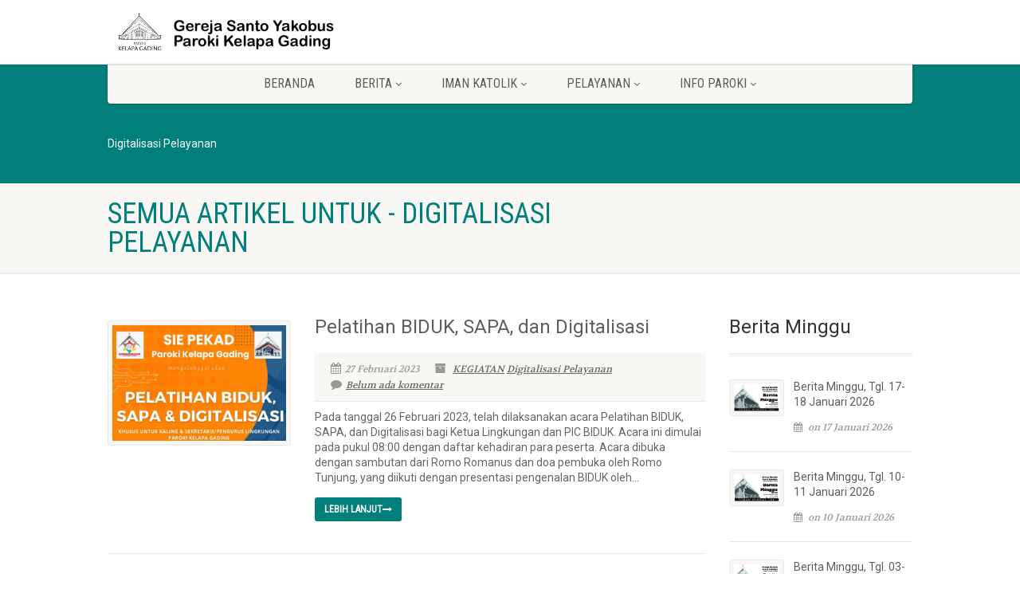

--- FILE ---
content_type: text/html; charset=UTF-8
request_url: https://yakobus.or.id/tag/digitalisasi-pelayanan/
body_size: 15136
content:
<!DOCTYPE html>
<!--// OPEN HTML //-->
<html lang="id" prefix="og: http://ogp.me/ns#" class="no-js">

<head>
    <!--// SITE META //-->
  <meta charset="UTF-8" />
  <!-- Mobile Specific Metas
================================================== -->
      <meta name="viewport"
    content="width=device-width, user-scalable=no, initial-scale=1.0, minimum-scale=1.0, maximum-scale=1.0">
    <meta name="format-detection" content="telephone=no">
    <!--// PINGBACK & FAVICON //-->
  <link rel="pingback" href="https://yakobus.or.id/xmlrpc.php" />
  <link rel="shortcut icon" href="https://yakobus.or.id/wp-content/uploads/2025/09/Logo-Yakobus.png" />  <link rel="apple-touch-icon-precomposed" href="https://yakobus.or.id/wp-content/uploads/2025/09/Logo-Yakobus.png">
    <link rel="apple-touch-icon-precomposed" sizes="114x114"
    href="https://yakobus.or.id/wp-content/uploads/2025/09/Logo-Yakobus.png">
    <link rel="apple-touch-icon-precomposed" sizes="72x72" href="https://yakobus.or.id/wp-content/uploads/2025/09/Logo-Yakobus.png">
    <link rel="apple-touch-icon-precomposed" sizes="144x144"
    href="https://yakobus.or.id/wp-content/uploads/2025/09/Logo-Yakobus.png">
      <title>Digitalisasi Pelayanan &#8211; Gereja Santo Yakobus Paroki Kelapa Gading</title>
                        <script>
                            /* You can add more configuration options to webfontloader by previously defining the WebFontConfig with your options */
                            if ( typeof WebFontConfig === "undefined" ) {
                                WebFontConfig = new Object();
                            }
                            WebFontConfig['google'] = {families: ['Roboto', 'Roboto+Condensed', 'Volkhov&subset=latin']};

                            (function() {
                                var wf = document.createElement( 'script' );
                                wf.src = 'https://ajax.googleapis.com/ajax/libs/webfont/1.5.3/webfont.js';
                                wf.type = 'text/javascript';
                                wf.async = 'true';
                                var s = document.getElementsByTagName( 'script' )[0];
                                s.parentNode.insertBefore( wf, s );
                            })();
                        </script>
                        <meta name='robots' content='max-image-preview:large' />
<link rel="alternate" type="application/rss+xml" title="Gereja Santo Yakobus Paroki Kelapa Gading &raquo; Feed" href="https://yakobus.or.id/feed/" />
<link rel="alternate" type="application/rss+xml" title="Gereja Santo Yakobus Paroki Kelapa Gading &raquo; Umpan Komentar" href="https://yakobus.or.id/comments/feed/" />
<link rel="alternate" type="application/rss+xml" title="Gereja Santo Yakobus Paroki Kelapa Gading &raquo; Digitalisasi Pelayanan Umpan Tag" href="https://yakobus.or.id/tag/digitalisasi-pelayanan/feed/" />
<style id='wp-img-auto-sizes-contain-inline-css'>
img:is([sizes=auto i],[sizes^="auto," i]){contain-intrinsic-size:3000px 1500px}
/*# sourceURL=wp-img-auto-sizes-contain-inline-css */
</style>
<style id='wp-emoji-styles-inline-css'>

	img.wp-smiley, img.emoji {
		display: inline !important;
		border: none !important;
		box-shadow: none !important;
		height: 1em !important;
		width: 1em !important;
		margin: 0 0.07em !important;
		vertical-align: -0.1em !important;
		background: none !important;
		padding: 0 !important;
	}
/*# sourceURL=wp-emoji-styles-inline-css */
</style>
<style id='wp-block-library-inline-css'>
:root{--wp-block-synced-color:#7a00df;--wp-block-synced-color--rgb:122,0,223;--wp-bound-block-color:var(--wp-block-synced-color);--wp-editor-canvas-background:#ddd;--wp-admin-theme-color:#007cba;--wp-admin-theme-color--rgb:0,124,186;--wp-admin-theme-color-darker-10:#006ba1;--wp-admin-theme-color-darker-10--rgb:0,107,160.5;--wp-admin-theme-color-darker-20:#005a87;--wp-admin-theme-color-darker-20--rgb:0,90,135;--wp-admin-border-width-focus:2px}@media (min-resolution:192dpi){:root{--wp-admin-border-width-focus:1.5px}}.wp-element-button{cursor:pointer}:root .has-very-light-gray-background-color{background-color:#eee}:root .has-very-dark-gray-background-color{background-color:#313131}:root .has-very-light-gray-color{color:#eee}:root .has-very-dark-gray-color{color:#313131}:root .has-vivid-green-cyan-to-vivid-cyan-blue-gradient-background{background:linear-gradient(135deg,#00d084,#0693e3)}:root .has-purple-crush-gradient-background{background:linear-gradient(135deg,#34e2e4,#4721fb 50%,#ab1dfe)}:root .has-hazy-dawn-gradient-background{background:linear-gradient(135deg,#faaca8,#dad0ec)}:root .has-subdued-olive-gradient-background{background:linear-gradient(135deg,#fafae1,#67a671)}:root .has-atomic-cream-gradient-background{background:linear-gradient(135deg,#fdd79a,#004a59)}:root .has-nightshade-gradient-background{background:linear-gradient(135deg,#330968,#31cdcf)}:root .has-midnight-gradient-background{background:linear-gradient(135deg,#020381,#2874fc)}:root{--wp--preset--font-size--normal:16px;--wp--preset--font-size--huge:42px}.has-regular-font-size{font-size:1em}.has-larger-font-size{font-size:2.625em}.has-normal-font-size{font-size:var(--wp--preset--font-size--normal)}.has-huge-font-size{font-size:var(--wp--preset--font-size--huge)}.has-text-align-center{text-align:center}.has-text-align-left{text-align:left}.has-text-align-right{text-align:right}.has-fit-text{white-space:nowrap!important}#end-resizable-editor-section{display:none}.aligncenter{clear:both}.items-justified-left{justify-content:flex-start}.items-justified-center{justify-content:center}.items-justified-right{justify-content:flex-end}.items-justified-space-between{justify-content:space-between}.screen-reader-text{border:0;clip-path:inset(50%);height:1px;margin:-1px;overflow:hidden;padding:0;position:absolute;width:1px;word-wrap:normal!important}.screen-reader-text:focus{background-color:#ddd;clip-path:none;color:#444;display:block;font-size:1em;height:auto;left:5px;line-height:normal;padding:15px 23px 14px;text-decoration:none;top:5px;width:auto;z-index:100000}html :where(.has-border-color){border-style:solid}html :where([style*=border-top-color]){border-top-style:solid}html :where([style*=border-right-color]){border-right-style:solid}html :where([style*=border-bottom-color]){border-bottom-style:solid}html :where([style*=border-left-color]){border-left-style:solid}html :where([style*=border-width]){border-style:solid}html :where([style*=border-top-width]){border-top-style:solid}html :where([style*=border-right-width]){border-right-style:solid}html :where([style*=border-bottom-width]){border-bottom-style:solid}html :where([style*=border-left-width]){border-left-style:solid}html :where(img[class*=wp-image-]){height:auto;max-width:100%}:where(figure){margin:0 0 1em}html :where(.is-position-sticky){--wp-admin--admin-bar--position-offset:var(--wp-admin--admin-bar--height,0px)}@media screen and (max-width:600px){html :where(.is-position-sticky){--wp-admin--admin-bar--position-offset:0px}}

/*# sourceURL=wp-block-library-inline-css */
</style><style id='wp-block-heading-inline-css'>
h1:where(.wp-block-heading).has-background,h2:where(.wp-block-heading).has-background,h3:where(.wp-block-heading).has-background,h4:where(.wp-block-heading).has-background,h5:where(.wp-block-heading).has-background,h6:where(.wp-block-heading).has-background{padding:1.25em 2.375em}h1.has-text-align-left[style*=writing-mode]:where([style*=vertical-lr]),h1.has-text-align-right[style*=writing-mode]:where([style*=vertical-rl]),h2.has-text-align-left[style*=writing-mode]:where([style*=vertical-lr]),h2.has-text-align-right[style*=writing-mode]:where([style*=vertical-rl]),h3.has-text-align-left[style*=writing-mode]:where([style*=vertical-lr]),h3.has-text-align-right[style*=writing-mode]:where([style*=vertical-rl]),h4.has-text-align-left[style*=writing-mode]:where([style*=vertical-lr]),h4.has-text-align-right[style*=writing-mode]:where([style*=vertical-rl]),h5.has-text-align-left[style*=writing-mode]:where([style*=vertical-lr]),h5.has-text-align-right[style*=writing-mode]:where([style*=vertical-rl]),h6.has-text-align-left[style*=writing-mode]:where([style*=vertical-lr]),h6.has-text-align-right[style*=writing-mode]:where([style*=vertical-rl]){rotate:180deg}
/*# sourceURL=https://yakobus.or.id/wp-includes/blocks/heading/style.min.css */
</style>
<style id='wp-block-list-inline-css'>
ol,ul{box-sizing:border-box}:root :where(.wp-block-list.has-background){padding:1.25em 2.375em}
/*# sourceURL=https://yakobus.or.id/wp-includes/blocks/list/style.min.css */
</style>
<style id='wp-block-paragraph-inline-css'>
.is-small-text{font-size:.875em}.is-regular-text{font-size:1em}.is-large-text{font-size:2.25em}.is-larger-text{font-size:3em}.has-drop-cap:not(:focus):first-letter{float:left;font-size:8.4em;font-style:normal;font-weight:100;line-height:.68;margin:.05em .1em 0 0;text-transform:uppercase}body.rtl .has-drop-cap:not(:focus):first-letter{float:none;margin-left:.1em}p.has-drop-cap.has-background{overflow:hidden}:root :where(p.has-background){padding:1.25em 2.375em}:where(p.has-text-color:not(.has-link-color)) a{color:inherit}p.has-text-align-left[style*="writing-mode:vertical-lr"],p.has-text-align-right[style*="writing-mode:vertical-rl"]{rotate:180deg}
/*# sourceURL=https://yakobus.or.id/wp-includes/blocks/paragraph/style.min.css */
</style>
<style id='global-styles-inline-css'>
:root{--wp--preset--aspect-ratio--square: 1;--wp--preset--aspect-ratio--4-3: 4/3;--wp--preset--aspect-ratio--3-4: 3/4;--wp--preset--aspect-ratio--3-2: 3/2;--wp--preset--aspect-ratio--2-3: 2/3;--wp--preset--aspect-ratio--16-9: 16/9;--wp--preset--aspect-ratio--9-16: 9/16;--wp--preset--color--black: #000000;--wp--preset--color--cyan-bluish-gray: #abb8c3;--wp--preset--color--white: #ffffff;--wp--preset--color--pale-pink: #f78da7;--wp--preset--color--vivid-red: #cf2e2e;--wp--preset--color--luminous-vivid-orange: #ff6900;--wp--preset--color--luminous-vivid-amber: #fcb900;--wp--preset--color--light-green-cyan: #7bdcb5;--wp--preset--color--vivid-green-cyan: #00d084;--wp--preset--color--pale-cyan-blue: #8ed1fc;--wp--preset--color--vivid-cyan-blue: #0693e3;--wp--preset--color--vivid-purple: #9b51e0;--wp--preset--gradient--vivid-cyan-blue-to-vivid-purple: linear-gradient(135deg,rgb(6,147,227) 0%,rgb(155,81,224) 100%);--wp--preset--gradient--light-green-cyan-to-vivid-green-cyan: linear-gradient(135deg,rgb(122,220,180) 0%,rgb(0,208,130) 100%);--wp--preset--gradient--luminous-vivid-amber-to-luminous-vivid-orange: linear-gradient(135deg,rgb(252,185,0) 0%,rgb(255,105,0) 100%);--wp--preset--gradient--luminous-vivid-orange-to-vivid-red: linear-gradient(135deg,rgb(255,105,0) 0%,rgb(207,46,46) 100%);--wp--preset--gradient--very-light-gray-to-cyan-bluish-gray: linear-gradient(135deg,rgb(238,238,238) 0%,rgb(169,184,195) 100%);--wp--preset--gradient--cool-to-warm-spectrum: linear-gradient(135deg,rgb(74,234,220) 0%,rgb(151,120,209) 20%,rgb(207,42,186) 40%,rgb(238,44,130) 60%,rgb(251,105,98) 80%,rgb(254,248,76) 100%);--wp--preset--gradient--blush-light-purple: linear-gradient(135deg,rgb(255,206,236) 0%,rgb(152,150,240) 100%);--wp--preset--gradient--blush-bordeaux: linear-gradient(135deg,rgb(254,205,165) 0%,rgb(254,45,45) 50%,rgb(107,0,62) 100%);--wp--preset--gradient--luminous-dusk: linear-gradient(135deg,rgb(255,203,112) 0%,rgb(199,81,192) 50%,rgb(65,88,208) 100%);--wp--preset--gradient--pale-ocean: linear-gradient(135deg,rgb(255,245,203) 0%,rgb(182,227,212) 50%,rgb(51,167,181) 100%);--wp--preset--gradient--electric-grass: linear-gradient(135deg,rgb(202,248,128) 0%,rgb(113,206,126) 100%);--wp--preset--gradient--midnight: linear-gradient(135deg,rgb(2,3,129) 0%,rgb(40,116,252) 100%);--wp--preset--font-size--small: 13px;--wp--preset--font-size--medium: 20px;--wp--preset--font-size--large: 36px;--wp--preset--font-size--x-large: 42px;--wp--preset--spacing--20: 0.44rem;--wp--preset--spacing--30: 0.67rem;--wp--preset--spacing--40: 1rem;--wp--preset--spacing--50: 1.5rem;--wp--preset--spacing--60: 2.25rem;--wp--preset--spacing--70: 3.38rem;--wp--preset--spacing--80: 5.06rem;--wp--preset--shadow--natural: 6px 6px 9px rgba(0, 0, 0, 0.2);--wp--preset--shadow--deep: 12px 12px 50px rgba(0, 0, 0, 0.4);--wp--preset--shadow--sharp: 6px 6px 0px rgba(0, 0, 0, 0.2);--wp--preset--shadow--outlined: 6px 6px 0px -3px rgb(255, 255, 255), 6px 6px rgb(0, 0, 0);--wp--preset--shadow--crisp: 6px 6px 0px rgb(0, 0, 0);}:where(.is-layout-flex){gap: 0.5em;}:where(.is-layout-grid){gap: 0.5em;}body .is-layout-flex{display: flex;}.is-layout-flex{flex-wrap: wrap;align-items: center;}.is-layout-flex > :is(*, div){margin: 0;}body .is-layout-grid{display: grid;}.is-layout-grid > :is(*, div){margin: 0;}:where(.wp-block-columns.is-layout-flex){gap: 2em;}:where(.wp-block-columns.is-layout-grid){gap: 2em;}:where(.wp-block-post-template.is-layout-flex){gap: 1.25em;}:where(.wp-block-post-template.is-layout-grid){gap: 1.25em;}.has-black-color{color: var(--wp--preset--color--black) !important;}.has-cyan-bluish-gray-color{color: var(--wp--preset--color--cyan-bluish-gray) !important;}.has-white-color{color: var(--wp--preset--color--white) !important;}.has-pale-pink-color{color: var(--wp--preset--color--pale-pink) !important;}.has-vivid-red-color{color: var(--wp--preset--color--vivid-red) !important;}.has-luminous-vivid-orange-color{color: var(--wp--preset--color--luminous-vivid-orange) !important;}.has-luminous-vivid-amber-color{color: var(--wp--preset--color--luminous-vivid-amber) !important;}.has-light-green-cyan-color{color: var(--wp--preset--color--light-green-cyan) !important;}.has-vivid-green-cyan-color{color: var(--wp--preset--color--vivid-green-cyan) !important;}.has-pale-cyan-blue-color{color: var(--wp--preset--color--pale-cyan-blue) !important;}.has-vivid-cyan-blue-color{color: var(--wp--preset--color--vivid-cyan-blue) !important;}.has-vivid-purple-color{color: var(--wp--preset--color--vivid-purple) !important;}.has-black-background-color{background-color: var(--wp--preset--color--black) !important;}.has-cyan-bluish-gray-background-color{background-color: var(--wp--preset--color--cyan-bluish-gray) !important;}.has-white-background-color{background-color: var(--wp--preset--color--white) !important;}.has-pale-pink-background-color{background-color: var(--wp--preset--color--pale-pink) !important;}.has-vivid-red-background-color{background-color: var(--wp--preset--color--vivid-red) !important;}.has-luminous-vivid-orange-background-color{background-color: var(--wp--preset--color--luminous-vivid-orange) !important;}.has-luminous-vivid-amber-background-color{background-color: var(--wp--preset--color--luminous-vivid-amber) !important;}.has-light-green-cyan-background-color{background-color: var(--wp--preset--color--light-green-cyan) !important;}.has-vivid-green-cyan-background-color{background-color: var(--wp--preset--color--vivid-green-cyan) !important;}.has-pale-cyan-blue-background-color{background-color: var(--wp--preset--color--pale-cyan-blue) !important;}.has-vivid-cyan-blue-background-color{background-color: var(--wp--preset--color--vivid-cyan-blue) !important;}.has-vivid-purple-background-color{background-color: var(--wp--preset--color--vivid-purple) !important;}.has-black-border-color{border-color: var(--wp--preset--color--black) !important;}.has-cyan-bluish-gray-border-color{border-color: var(--wp--preset--color--cyan-bluish-gray) !important;}.has-white-border-color{border-color: var(--wp--preset--color--white) !important;}.has-pale-pink-border-color{border-color: var(--wp--preset--color--pale-pink) !important;}.has-vivid-red-border-color{border-color: var(--wp--preset--color--vivid-red) !important;}.has-luminous-vivid-orange-border-color{border-color: var(--wp--preset--color--luminous-vivid-orange) !important;}.has-luminous-vivid-amber-border-color{border-color: var(--wp--preset--color--luminous-vivid-amber) !important;}.has-light-green-cyan-border-color{border-color: var(--wp--preset--color--light-green-cyan) !important;}.has-vivid-green-cyan-border-color{border-color: var(--wp--preset--color--vivid-green-cyan) !important;}.has-pale-cyan-blue-border-color{border-color: var(--wp--preset--color--pale-cyan-blue) !important;}.has-vivid-cyan-blue-border-color{border-color: var(--wp--preset--color--vivid-cyan-blue) !important;}.has-vivid-purple-border-color{border-color: var(--wp--preset--color--vivid-purple) !important;}.has-vivid-cyan-blue-to-vivid-purple-gradient-background{background: var(--wp--preset--gradient--vivid-cyan-blue-to-vivid-purple) !important;}.has-light-green-cyan-to-vivid-green-cyan-gradient-background{background: var(--wp--preset--gradient--light-green-cyan-to-vivid-green-cyan) !important;}.has-luminous-vivid-amber-to-luminous-vivid-orange-gradient-background{background: var(--wp--preset--gradient--luminous-vivid-amber-to-luminous-vivid-orange) !important;}.has-luminous-vivid-orange-to-vivid-red-gradient-background{background: var(--wp--preset--gradient--luminous-vivid-orange-to-vivid-red) !important;}.has-very-light-gray-to-cyan-bluish-gray-gradient-background{background: var(--wp--preset--gradient--very-light-gray-to-cyan-bluish-gray) !important;}.has-cool-to-warm-spectrum-gradient-background{background: var(--wp--preset--gradient--cool-to-warm-spectrum) !important;}.has-blush-light-purple-gradient-background{background: var(--wp--preset--gradient--blush-light-purple) !important;}.has-blush-bordeaux-gradient-background{background: var(--wp--preset--gradient--blush-bordeaux) !important;}.has-luminous-dusk-gradient-background{background: var(--wp--preset--gradient--luminous-dusk) !important;}.has-pale-ocean-gradient-background{background: var(--wp--preset--gradient--pale-ocean) !important;}.has-electric-grass-gradient-background{background: var(--wp--preset--gradient--electric-grass) !important;}.has-midnight-gradient-background{background: var(--wp--preset--gradient--midnight) !important;}.has-small-font-size{font-size: var(--wp--preset--font-size--small) !important;}.has-medium-font-size{font-size: var(--wp--preset--font-size--medium) !important;}.has-large-font-size{font-size: var(--wp--preset--font-size--large) !important;}.has-x-large-font-size{font-size: var(--wp--preset--font-size--x-large) !important;}
/*# sourceURL=global-styles-inline-css */
</style>

<style id='classic-theme-styles-inline-css'>
/*! This file is auto-generated */
.wp-block-button__link{color:#fff;background-color:#32373c;border-radius:9999px;box-shadow:none;text-decoration:none;padding:calc(.667em + 2px) calc(1.333em + 2px);font-size:1.125em}.wp-block-file__button{background:#32373c;color:#fff;text-decoration:none}
/*# sourceURL=/wp-includes/css/classic-themes.min.css */
</style>
<link rel='stylesheet' id='rs-plugin-settings-css' href='https://yakobus.or.id/wp-content/plugins/revslider/public/assets/css/rs6.css?ver=6.4.11' media='all' />
<style id='rs-plugin-settings-inline-css'>
#rs-demo-id {}
/*# sourceURL=rs-plugin-settings-inline-css */
</style>
<link rel='stylesheet' id='imic_bootstrap-css' href='https://yakobus.or.id/wp-content/themes/NativeChurch/assets/css/bootstrap.css?ver=3.8' media='all' />
<link rel='stylesheet' id='imic_fontawesome-css' href='https://yakobus.or.id/wp-content/themes/NativeChurch/assets/css/font-awesome.css?ver=3.8' media='all' />
<link rel='stylesheet' id='imic_animations-css' href='https://yakobus.or.id/wp-content/themes/NativeChurch/assets/css/animations.css?ver=3.8' media='all' />
<link rel='stylesheet' id='imic_mediaelementplayer-css' href='https://yakobus.or.id/wp-content/themes/NativeChurch/assets/vendor/mediaelement/mediaelementplayer.css?ver=3.8' media='all' />
<link rel='stylesheet' id='imic_main-css' href='https://yakobus.or.id/wp-content/themes/NativeChurch/style.css?ver=3.8' media='all' />
<link rel='stylesheet' id='imic_magnific-css' href='https://yakobus.or.id/wp-content/themes/NativeChurch/assets/vendor/magnific/magnific-popup.css?ver=3.8' media='all' />
<link rel='stylesheet' id='imic_fullcalendar_css-css' href='https://yakobus.or.id/wp-content/themes/NativeChurch/assets/vendor/fullcalendar/fullcalendar.min.css?ver=3.8' media='all' />
<link rel='stylesheet' id='imic_fullcalendar_print-css' href='https://yakobus.or.id/wp-content/themes/NativeChurch/assets/vendor/fullcalendar/fullcalendar.print.css?ver=3.8' media='print' />
<link rel='stylesheet' id='theme-colors-css' href='https://yakobus.or.id/wp-content/themes/NativeChurch/assets/colors/color1.css?ver=3.8' media='all' />
<link rel='stylesheet' id='imi_dynamic_css-css' href='https://yakobus.or.id/wp-admin/admin-ajax.php?action=imi_dynamic_css&#038;taxp&#038;pgid=7016&#038;sidebar_pos&#038;ver=6.9' media='all' />
<script src="https://yakobus.or.id/wp-includes/js/jquery/jquery.min.js?ver=3.7.1" id="jquery-core-js"></script>
<script src="https://yakobus.or.id/wp-includes/js/jquery/jquery-migrate.min.js?ver=3.4.1" id="jquery-migrate-js"></script>
<script id="ajax-login-script-js-extra">
var ajax_login_object = {"ajaxurl":"https://yakobus.or.id/wp-admin/admin-ajax.php","loadingmessage":"Sending user info, please wait..."};
//# sourceURL=ajax-login-script-js-extra
</script>
<script src="https://yakobus.or.id/wp-content/themes/NativeChurch/assets/js/ajax-login-script.js?ver=6.9" id="ajax-login-script-js"></script>
<script src="https://yakobus.or.id/wp-content/plugins/revslider/public/assets/js/rbtools.min.js?ver=6.4.8" id="tp-tools-js"></script>
<script src="https://yakobus.or.id/wp-content/plugins/revslider/public/assets/js/rs6.min.js?ver=6.4.11" id="revmin-js"></script>
<script src="https://yakobus.or.id/wp-content/themes/NativeChurch/assets/js/modernizr.js?ver=jquery" id="imic_jquery_modernizr-js"></script>
<link rel="https://api.w.org/" href="https://yakobus.or.id/wp-json/" /><link rel="alternate" title="JSON" type="application/json" href="https://yakobus.or.id/wp-json/wp/v2/tags/64" /><link rel="EditURI" type="application/rsd+xml" title="RSD" href="https://yakobus.or.id/xmlrpc.php?rsd" />
<meta name="generator" content="WordPress 6.9" />
<meta property="og:title" name="og:title" content="Digitalisasi Pelayanan" />
<meta property="og:type" name="og:type" content="website" />
<meta property="og:image" name="og:image" content="https://yakobus.or.id/wp-content/uploads/2025/09/Logo-Yakobus.png" />
<meta property="og:locale" name="og:locale" content="id_ID" />
<meta property="og:site_name" name="og:site_name" content="Gereja Santo Yakobus Paroki Kelapa Gading" />
<meta property="twitter:card" name="twitter:card" content="summary" />
<style>.recentcomments a{display:inline !important;padding:0 !important;margin:0 !important;}</style><meta name="generator" content="Powered by Slider Revolution 6.4.11 - responsive, Mobile-Friendly Slider Plugin for WordPress with comfortable drag and drop interface." />
<link rel="icon" href="https://yakobus.or.id/wp-content/uploads/2025/09/Logo-Yakobus-150x150.png" sizes="32x32" />
<link rel="icon" href="https://yakobus.or.id/wp-content/uploads/2025/09/Logo-Yakobus-300x300.png" sizes="192x192" />
<link rel="apple-touch-icon" href="https://yakobus.or.id/wp-content/uploads/2025/09/Logo-Yakobus-300x300.png" />
<meta name="msapplication-TileImage" content="https://yakobus.or.id/wp-content/uploads/2025/09/Logo-Yakobus-300x300.png" />
<script type="text/javascript">function setREVStartSize(e){
			//window.requestAnimationFrame(function() {				 
				window.RSIW = window.RSIW===undefined ? window.innerWidth : window.RSIW;	
				window.RSIH = window.RSIH===undefined ? window.innerHeight : window.RSIH;	
				try {								
					var pw = document.getElementById(e.c).parentNode.offsetWidth,
						newh;
					pw = pw===0 || isNaN(pw) ? window.RSIW : pw;
					e.tabw = e.tabw===undefined ? 0 : parseInt(e.tabw);
					e.thumbw = e.thumbw===undefined ? 0 : parseInt(e.thumbw);
					e.tabh = e.tabh===undefined ? 0 : parseInt(e.tabh);
					e.thumbh = e.thumbh===undefined ? 0 : parseInt(e.thumbh);
					e.tabhide = e.tabhide===undefined ? 0 : parseInt(e.tabhide);
					e.thumbhide = e.thumbhide===undefined ? 0 : parseInt(e.thumbhide);
					e.mh = e.mh===undefined || e.mh=="" || e.mh==="auto" ? 0 : parseInt(e.mh,0);		
					if(e.layout==="fullscreen" || e.l==="fullscreen") 						
						newh = Math.max(e.mh,window.RSIH);					
					else{					
						e.gw = Array.isArray(e.gw) ? e.gw : [e.gw];
						for (var i in e.rl) if (e.gw[i]===undefined || e.gw[i]===0) e.gw[i] = e.gw[i-1];					
						e.gh = e.el===undefined || e.el==="" || (Array.isArray(e.el) && e.el.length==0)? e.gh : e.el;
						e.gh = Array.isArray(e.gh) ? e.gh : [e.gh];
						for (var i in e.rl) if (e.gh[i]===undefined || e.gh[i]===0) e.gh[i] = e.gh[i-1];
											
						var nl = new Array(e.rl.length),
							ix = 0,						
							sl;					
						e.tabw = e.tabhide>=pw ? 0 : e.tabw;
						e.thumbw = e.thumbhide>=pw ? 0 : e.thumbw;
						e.tabh = e.tabhide>=pw ? 0 : e.tabh;
						e.thumbh = e.thumbhide>=pw ? 0 : e.thumbh;					
						for (var i in e.rl) nl[i] = e.rl[i]<window.RSIW ? 0 : e.rl[i];
						sl = nl[0];									
						for (var i in nl) if (sl>nl[i] && nl[i]>0) { sl = nl[i]; ix=i;}															
						var m = pw>(e.gw[ix]+e.tabw+e.thumbw) ? 1 : (pw-(e.tabw+e.thumbw)) / (e.gw[ix]);					
						newh =  (e.gh[ix] * m) + (e.tabh + e.thumbh);
					}				
					if(window.rs_init_css===undefined) window.rs_init_css = document.head.appendChild(document.createElement("style"));					
					document.getElementById(e.c).height = newh+"px";
					window.rs_init_css.innerHTML += "#"+e.c+"_wrapper { height: "+newh+"px }";				
				} catch(e){
					console.log("Failure at Presize of Slider:" + e)
				}					   
			//});
		  };</script>
		<style id="wp-custom-css">
			.wp-block-file__button
{
padding: 3px 8px;
}		</style>
		<style type="text/css" title="dynamic-css" class="options-output">.content{padding-top:50px;padding-bottom:50px;}.site-header .topbar, .header-style5 .site-header, .header-style6 .site-header{background-color:rgba(255,255,255,0.8);}.is-sticky .main-menu-wrapper, .header-style4 .is-sticky .site-header .topbar, .header-style2 .is-sticky .main-menu-wrapper, .header-style5 .is-sticky .site-header, .header-style6 .is-sticky .site-header{background-color:rgba(255,255,255,0.8);}.navigation, .header-style2 .main-menu-wrapper{background-color:#F8F7F3;}.navigation > ul > li > a{opacity: 1;visibility: visible;-webkit-transition: opacity 0.24s ease-in-out;-moz-transition: opacity 0.24s ease-in-out;transition: opacity 0.24s ease-in-out;}.wf-loading .navigation > ul > li > a,{opacity: 0;}.ie.wf-loading .navigation > ul > li > a,{visibility: hidden;}.navigation > ul > li ul{background-color:#ffffff;}.navigation > ul > li.megamenu > ul:before, .navigation > ul > li ul:before{border-bottom-color:#ffffff;}.navigation > ul > li ul li ul:before{border-right-color:#ffffff;}.navigation > ul > li > ul li > a{border-bottom:1px solid #f8f7f3;}.navigation > ul > li > ul li > a{opacity: 1;visibility: visible;-webkit-transition: opacity 0.24s ease-in-out;-moz-transition: opacity 0.24s ease-in-out;transition: opacity 0.24s ease-in-out;}.wf-loading .navigation > ul > li > ul li > a,{opacity: 0;}.ie.wf-loading .navigation > ul > li > ul li > a,{visibility: hidden;}.site-header .menu-toggle{color:#5e5e5e;font-size:18px;opacity: 1;visibility: visible;-webkit-transition: opacity 0.24s ease-in-out;-moz-transition: opacity 0.24s ease-in-out;transition: opacity 0.24s ease-in-out;}.wf-loading .site-header .menu-toggle,{opacity: 0;}.ie.wf-loading .site-header .menu-toggle,{visibility: hidden;}.smenu-opener{height:60px;width:75px;}.smenu-opener{font-size:16px;opacity: 1;visibility: visible;-webkit-transition: opacity 0.24s ease-in-out;-moz-transition: opacity 0.24s ease-in-out;transition: opacity 0.24s ease-in-out;}.wf-loading .smenu-opener,{opacity: 0;}.ie.wf-loading .smenu-opener,{visibility: hidden;}.sf-menu ul li .smenu-opener{height:38px;width:75px;}.sf-menu ul li .smenu-opener{font-size:16px;opacity: 1;visibility: visible;-webkit-transition: opacity 0.24s ease-in-out;-moz-transition: opacity 0.24s ease-in-out;transition: opacity 0.24s ease-in-out;}.wf-loading .sf-menu ul li .smenu-opener,{opacity: 0;}.ie.wf-loading .sf-menu ul li .smenu-opener,{visibility: hidden;}.top-navigation > li > a{opacity: 1;visibility: visible;-webkit-transition: opacity 0.24s ease-in-out;-moz-transition: opacity 0.24s ease-in-out;transition: opacity 0.24s ease-in-out;}.wf-loading .top-navigation > li > a,{opacity: 0;}.ie.wf-loading .top-navigation > li > a,{visibility: hidden;}.top-navigation > li ul{background-color:#ffffff;}.top-navigation > li.megamenu > ul:before, .top-navigation > li ul:before{border-bottom-color:#ffffff;}.top-navigation > li ul li ul:before{border-right-color:#ffffff;}.top-navigation > li > ul li > a{border-bottom:1px solid #f8f7f3;}.top-navigation > li > ul li > a{opacity: 1;visibility: visible;-webkit-transition: opacity 0.24s ease-in-out;-moz-transition: opacity 0.24s ease-in-out;transition: opacity 0.24s ease-in-out;}.wf-loading .top-navigation > li > ul li > a,{opacity: 0;}.ie.wf-loading .top-navigation > li > ul li > a,{visibility: hidden;}.site-footer{background-color:#F8F7F3;}.site-footer{padding-top:50px;padding-bottom:0;}.site-footer, .site-footer p{opacity: 1;visibility: visible;-webkit-transition: opacity 0.24s ease-in-out;-moz-transition: opacity 0.24s ease-in-out;transition: opacity 0.24s ease-in-out;}.wf-loading .site-footer, .site-footer p,{opacity: 0;}.ie.wf-loading .site-footer, .site-footer p,{visibility: hidden;}.site-footer .widgettitle{color:#333333;opacity: 1;visibility: visible;-webkit-transition: opacity 0.24s ease-in-out;-moz-transition: opacity 0.24s ease-in-out;transition: opacity 0.24s ease-in-out;}.wf-loading .site-footer .widgettitle,{opacity: 0;}.ie.wf-loading .site-footer .widgettitle,{visibility: hidden;}.site-footer .listing-header, .site-footer .post-title, .site-footer .listing .item, .site-footer .post-meta, .site-footer .widget h4.footer-widget-title, .site-footer .widget ul > li{border-bottom:1px solid #ECEAE4;}.site-footer-bottom{background-color:#ECEAE4;}.site-footer-bottom{padding-top:20px;padding-bottom:20px;}.site-footer-bottom .copyrights-col-left{opacity: 1;visibility: visible;-webkit-transition: opacity 0.24s ease-in-out;-moz-transition: opacity 0.24s ease-in-out;transition: opacity 0.24s ease-in-out;}.wf-loading .site-footer-bottom .copyrights-col-left,{opacity: 0;}.ie.wf-loading .site-footer-bottom .copyrights-col-left,{visibility: hidden;}.site-footer-bottom .social-icons a{background-color:#007f7b;}.site-footer-bottom .social-icons a:hover{background-color:#666666;}.site-footer-bottom .social-icons a{height:25px;width:25px;}.site-footer-bottom .social-icons a{line-height:25px;font-size:14px;opacity: 1;visibility: visible;-webkit-transition: opacity 0.24s ease-in-out;-moz-transition: opacity 0.24s ease-in-out;transition: opacity 0.24s ease-in-out;}.wf-loading .site-footer-bottom .social-icons a,{opacity: 0;}.ie.wf-loading .site-footer-bottom .social-icons a,{visibility: hidden;}h1,h2,h3,h4,h5,h6,body,.event-item .event-detail h4,.site-footer-bottom{font-family:Roboto;word-spacing:0px;letter-spacing:0px;opacity: 1;visibility: visible;-webkit-transition: opacity 0.24s ease-in-out;-moz-transition: opacity 0.24s ease-in-out;transition: opacity 0.24s ease-in-out;}.wf-loading h1,h2,h3,h4,h5,h6,body,.event-item .event-detail h4,.site-footer-bottom,{opacity: 0;}.ie.wf-loading h1,h2,h3,h4,h5,h6,body,.event-item .event-detail h4,.site-footer-bottom,{visibility: hidden;}h4,.title-note,.btn,.top-navigation,.navigation,.notice-bar-title strong,.timer-col #days, .timer-col #hours, .timer-col #minutes, .timer-col #seconds,.event-date,.event-date .date,.featured-sermon .date,.page-header h1,.timeline > li > .timeline-badge span,.woocommerce a.button, .woocommerce button.button, .woocommerce input.button, .woocommerce #respond input#submit, .woocommerce #content input.button, .woocommerce-page a.button, .woocommerce-page button.button, .woocommerce-page input.button, .woocommerce-page #respond input#submit, .woocommerce-page #content input.button{font-family:"Roboto Condensed";word-spacing:0px;letter-spacing:0px;opacity: 1;visibility: visible;-webkit-transition: opacity 0.24s ease-in-out;-moz-transition: opacity 0.24s ease-in-out;transition: opacity 0.24s ease-in-out;}.wf-loading h4,.title-note,.btn,.top-navigation,.navigation,.notice-bar-title strong,.timer-col #days, .timer-col #hours, .timer-col #minutes, .timer-col #seconds,.event-date,.event-date .date,.featured-sermon .date,.page-header h1,.timeline > li > .timeline-badge span,.woocommerce a.button, .woocommerce button.button, .woocommerce input.button, .woocommerce #respond input#submit, .woocommerce #content input.button, .woocommerce-page a.button, .woocommerce-page button.button, .woocommerce-page input.button, .woocommerce-page #respond input#submit, .woocommerce-page #content input.button,{opacity: 0;}.ie.wf-loading h4,.title-note,.btn,.top-navigation,.navigation,.notice-bar-title strong,.timer-col #days, .timer-col #hours, .timer-col #minutes, .timer-col #seconds,.event-date,.event-date .date,.featured-sermon .date,.page-header h1,.timeline > li > .timeline-badge span,.woocommerce a.button, .woocommerce button.button, .woocommerce input.button, .woocommerce #respond input#submit, .woocommerce #content input.button, .woocommerce-page a.button, .woocommerce-page button.button, .woocommerce-page input.button, .woocommerce-page #respond input#submit, .woocommerce-page #content input.button,{visibility: hidden;}blockquote p,.cursive,.meta-data,.fact{font-family:Volkhov;word-spacing:0px;letter-spacing:0px;opacity: 1;visibility: visible;-webkit-transition: opacity 0.24s ease-in-out;-moz-transition: opacity 0.24s ease-in-out;transition: opacity 0.24s ease-in-out;}.wf-loading blockquote p,.cursive,.meta-data,.fact,{opacity: 0;}.ie.wf-loading blockquote p,.cursive,.meta-data,.fact,{visibility: hidden;}.page-content, .page-content p{opacity: 1;visibility: visible;-webkit-transition: opacity 0.24s ease-in-out;-moz-transition: opacity 0.24s ease-in-out;transition: opacity 0.24s ease-in-out;}.wf-loading .page-content, .page-content p,{opacity: 0;}.ie.wf-loading .page-content, .page-content p,{visibility: hidden;}.page-content h1{opacity: 1;visibility: visible;-webkit-transition: opacity 0.24s ease-in-out;-moz-transition: opacity 0.24s ease-in-out;transition: opacity 0.24s ease-in-out;}.wf-loading .page-content h1,{opacity: 0;}.ie.wf-loading .page-content h1,{visibility: hidden;}.page-content h2{opacity: 1;visibility: visible;-webkit-transition: opacity 0.24s ease-in-out;-moz-transition: opacity 0.24s ease-in-out;transition: opacity 0.24s ease-in-out;}.wf-loading .page-content h2,{opacity: 0;}.ie.wf-loading .page-content h2,{visibility: hidden;}.page-content h3{opacity: 1;visibility: visible;-webkit-transition: opacity 0.24s ease-in-out;-moz-transition: opacity 0.24s ease-in-out;transition: opacity 0.24s ease-in-out;}.wf-loading .page-content h3,{opacity: 0;}.ie.wf-loading .page-content h3,{visibility: hidden;}.page-content h4{opacity: 1;visibility: visible;-webkit-transition: opacity 0.24s ease-in-out;-moz-transition: opacity 0.24s ease-in-out;transition: opacity 0.24s ease-in-out;}.wf-loading .page-content h4,{opacity: 0;}.ie.wf-loading .page-content h4,{visibility: hidden;}.page-content h5{opacity: 1;visibility: visible;-webkit-transition: opacity 0.24s ease-in-out;-moz-transition: opacity 0.24s ease-in-out;transition: opacity 0.24s ease-in-out;}.wf-loading .page-content h5,{opacity: 0;}.ie.wf-loading .page-content h5,{visibility: hidden;}.page-content h6{opacity: 1;visibility: visible;-webkit-transition: opacity 0.24s ease-in-out;-moz-transition: opacity 0.24s ease-in-out;transition: opacity 0.24s ease-in-out;}.wf-loading .page-content h6,{opacity: 0;}.ie.wf-loading .page-content h6,{visibility: hidden;}</style></head>
<!--// CLOSE HEAD //-->

<body class="archive tag tag-digitalisasi-pelayanan tag-64 wp-theme-NativeChurch">
    <div class="body header-style1">
    	<header class="site-header">
	  <div class="topbar">
		<div class="container hs4-cont">
		  <div class="row">
			<div id="top-nav-clone"></div>
			<div class="col-md-4 col-sm-6 col-xs-8">
			  <h1 class="logo">
		  <a href="https://yakobus.or.id" class="default-logo" title="Gereja St. Yakobus Paroki Kelapa Gading"><img src="https://yakobus.or.id/wp-content/uploads/2025/09/new-Logo-Yakobus.png" alt="Gereja St. Yakobus Paroki Kelapa Gading"></a>
		  <a href="https://yakobus.or.id" title="Gereja St. Yakobus Paroki Kelapa Gading" class="retina-logo"><img src="https://yakobus.or.id/wp-content/uploads/2025/09/New-Logo-Yakobus-hdpi.png" alt="Gereja St. Yakobus Paroki Kelapa Gading" width="" height="50"></a>
	</h1>			</div>
			<div class="col-md-8 col-sm-6 col-xs-4 hs4-menu"><div class="enabled-top-mobile"><a href="#" class="visible-sm visible-xs menu-toggle"><i class="fa fa-bars"></i> </a></div></div>		  </div>
		</div>
	  </div>
	  				  <div class="main-menu-wrapper">
			<div class="container">
			  <div class="row">
				<div class="col-md-12">
				  <nav class="navigation">
					<ul id="menu-header-menu" class="sf-menu"><li  class="menu-item-1884 menu-item menu-item-type-post_type menu-item-object-page menu-item-home "><a href="https://yakobus.or.id/">Beranda<span class="nav-line"></span></a><li  class="menu-item-2228 menu-item menu-item-type-custom menu-item-object-custom menu-item-has-children "><a>Berita<span class="nav-line"></span></a>
<ul class="sub-menu">
	<li  class="menu-item-2032 menu-item menu-item-type-taxonomy menu-item-object-category "><a href="https://yakobus.or.id/category/berita/">Berita Utama</a>	<li  class="menu-item-2033 menu-item menu-item-type-taxonomy menu-item-object-category "><a href="https://yakobus.or.id/category/kegiatan/">Kegiatan</a>	<li  class="menu-item-2034 menu-item menu-item-type-taxonomy menu-item-object-category "><a href="https://yakobus.or.id/category/berita-minggu/">Berita Minggu</a>	<li  class="menu-item-5989 menu-item menu-item-type-custom menu-item-object-custom menu-item-has-children "><a>Seksi</a>
	<ul class="sub-menu">
		<li  class="menu-item-6044 menu-item menu-item-type-custom menu-item-object-custom "><a href="https://yakobus.or.id/tag/seksi-haak/">Hubungan Antar Agama dan Kepercayaan</a>		<li  class="menu-item-5994 menu-item menu-item-type-custom menu-item-object-custom menu-item-has-children "><a href="https://yakobus.or.id/tag/seksi-katekese/">Katekese</a>
		<ul class="sub-menu">
			<li  class="menu-item-7189 menu-item menu-item-type-custom menu-item-object-custom "><a href="https://yakobus.or.id/tag/subseksi-baptis/">Baptis</a>		</ul>
		<li  class="menu-item-6392 menu-item menu-item-type-custom menu-item-object-custom menu-item-has-children "><a>Kepemudaan</a>
		<ul class="sub-menu">
			<li  class="menu-item-6342 menu-item menu-item-type-custom menu-item-object-custom "><a href="https://yakobus.or.id/tag/anthiokia/">Anthiokia</a>		</ul>
		<li  class="menu-item-8295 menu-item menu-item-type-custom menu-item-object-custom "><a href="https://yakobus.or.id/tag/seksi-kk/">Kerasulan Keluarga</a>		<li  class="menu-item-6124 menu-item menu-item-type-custom menu-item-object-custom "><a href="https://yakobus.or.id/tag/seksi-kks/">Kerasulan Kitab Suci</a>		<li  class="menu-item-5993 menu-item menu-item-type-custom menu-item-object-custom menu-item-has-children "><a href="https://yakobus.or.id/tag/seksi-liturgi/">Liturgi</a>
		<ul class="sub-menu">
			<li  class="menu-item-5995 menu-item menu-item-type-custom menu-item-object-custom "><a href="https://yakobus.or.id/tag/subseksi-lektor/">Lektor</a>		</ul>
		<li  class="menu-item-7038 menu-item menu-item-type-custom menu-item-object-custom menu-item-has-children "><a href="https://yakobus.or.id/tag/seksi-pekad">Pelatihan dan Kaderisasi</a>
		<ul class="sub-menu">
			<li  class="menu-item-7188 menu-item menu-item-type-custom menu-item-object-custom "><a href="https://yakobus.or.id/tag/subseksi-kep/">Kursus Evangelisasi Pribadi</a>		</ul>
		<li  class="menu-item-7996 menu-item menu-item-type-custom menu-item-object-custom menu-item-has-children "><a>Pengembangan Sosial Ekonomi</a>
		<ul class="sub-menu">
			<li  class="menu-item-7997 menu-item menu-item-type-custom menu-item-object-custom "><a href="https://yakobus.or.id/tag/asak">Ayo Sekolah Ayo Kuliah</a>		</ul>
		<li  class="menu-item-5992 menu-item menu-item-type-custom menu-item-object-custom "><a href="https://yakobus.or.id/seksi-pe/">Perencanaan dan Evaluasi</a>	</ul>
	<li  class="menu-item-5990 menu-item menu-item-type-custom menu-item-object-custom menu-item-has-children "><a>Wilayah</a>
	<ul class="sub-menu">
		<li  class="menu-item-6125 menu-item menu-item-type-custom menu-item-object-custom menu-item-has-children "><a>Basis Yakobus</a>
		<ul class="sub-menu">
			<li  class="menu-item-6005 menu-item menu-item-type-custom menu-item-object-custom menu-item-has-children "><a href="https://yakobus.or.id/tag/wilayah-agnes/">Agnes</a>
			<ul class="sub-menu">
				<li  class="menu-item-6006 menu-item menu-item-type-custom menu-item-object-custom "><a href="https://yakobus.or.id/tag/lingkungan-agnes-1/">Agnes 1</a>			</ul>
			<li  class="menu-item-6007 menu-item menu-item-type-custom menu-item-object-custom menu-item-has-children "><a href="https://yakobus.or.id/tag/wilayah-anastasia/">Anastasia</a>
			<ul class="sub-menu">
				<li  class="menu-item-6008 menu-item menu-item-type-custom menu-item-object-custom "><a href="https://yakobus.or.id/tag/lingkungan-anastasia-2/">Anastasia 2</a>			</ul>
			<li  class="menu-item-6009 menu-item menu-item-type-custom menu-item-object-custom menu-item-has-children "><a href="https://yakobus.or.id/tag/wilayah-andreas/">Andreas</a>
			<ul class="sub-menu">
				<li  class="menu-item-6010 menu-item menu-item-type-custom menu-item-object-custom "><a href="https://yakobus.or.id/tag/lingkungan-andreas-2/">Andreas 2</a>				<li  class="menu-item-6011 menu-item menu-item-type-custom menu-item-object-custom "><a href="https://yakobus.or.id/tag/lingkungan-andreas-3/">Andreas 3</a>				<li  class="menu-item-6012 menu-item menu-item-type-custom menu-item-object-custom "><a href="https://yakobus.or.id/tag/lingkungan-andreas-4/">Andreas 4</a>			</ul>
			<li  class="menu-item-6017 menu-item menu-item-type-custom menu-item-object-custom menu-item-has-children "><a>Elizabeth</a>
			<ul class="sub-menu">
				<li  class="menu-item-6031 menu-item menu-item-type-custom menu-item-object-custom "><a href="https://yakobus.or.id/tag/lingkungan-elizabeth-3/">Elizabeth 3</a>			</ul>
			<li  class="menu-item-6021 menu-item menu-item-type-custom menu-item-object-custom menu-item-has-children "><a href="https://yakobus.or.id/tag/wilayah-lucia/">Lucia</a>
			<ul class="sub-menu">
				<li  class="menu-item-6034 menu-item menu-item-type-custom menu-item-object-custom "><a href="https://yakobus.or.id/tag/lingkungan-lucia-2/">Lucia 2</a>			</ul>
			<li  class="menu-item-6024 menu-item menu-item-type-custom menu-item-object-custom menu-item-has-children "><a href="https://yakobus.or.id/tag/wilayah-petrus/">Petrus</a>
			<ul class="sub-menu">
				<li  class="menu-item-6039 menu-item menu-item-type-custom menu-item-object-custom "><a href="https://yakobus.or.id/tag/lingkungan-petrus-2/">Petrus 2</a>			</ul>
			<li  class="menu-item-6025 menu-item menu-item-type-custom menu-item-object-custom menu-item-has-children "><a>Raphael</a>
			<ul class="sub-menu">
				<li  class="menu-item-6040 menu-item menu-item-type-custom menu-item-object-custom "><a href="https://yakobus.or.id/tag/lingkungan-raphael-2/">Raphael 2</a>				<li  class="menu-item-6041 menu-item menu-item-type-custom menu-item-object-custom "><a href="https://yakobus.or.id/tag/lingkungan-raphael-4/">Raphael 4</a>			</ul>
		</ul>
		<li  class="menu-item-6126 menu-item menu-item-type-custom menu-item-object-custom menu-item-has-children "><a>Basis Kim Taegon</a>
		<ul class="sub-menu">
			<li  class="menu-item-6013 menu-item menu-item-type-custom menu-item-object-custom menu-item-has-children "><a href="https://yakobus.or.id/tag/wilayah-anna/">Anna</a>
			<ul class="sub-menu">
				<li  class="menu-item-6027 menu-item menu-item-type-custom menu-item-object-custom "><a href="https://yakobus.or.id/tag/lingkungan-anna-4/">Anna 4</a>			</ul>
			<li  class="menu-item-8315 menu-item menu-item-type-custom menu-item-object-custom menu-item-has-children "><a>Antonius</a>
			<ul class="sub-menu">
				<li  class="menu-item-8314 menu-item menu-item-type-custom menu-item-object-custom "><a href="https://yakobus.or.id/tag/lingkungan-antonius-3/">Antonius 3</a>			</ul>
			<li  class="menu-item-6014 menu-item menu-item-type-custom menu-item-object-custom menu-item-has-children "><a href="https://yakobus.or.id/tag/wilayah-bernadette/">Bernadette</a>
			<ul class="sub-menu">
				<li  class="menu-item-6028 menu-item menu-item-type-custom menu-item-object-custom "><a href="https://yakobus.or.id/tag/lingkungan-bernadette-1/">Bernadette 1</a>				<li  class="menu-item-6029 menu-item menu-item-type-custom menu-item-object-custom "><a href="https://yakobus.or.id/tag/lingkungan-bernadette-2/">Bernadette 2</a>			</ul>
			<li  class="menu-item-6016 menu-item menu-item-type-custom menu-item-object-custom menu-item-has-children "><a href="https://yakobus.or.id/tag/wilayah-bernardus/">Bernardus</a>
			<ul class="sub-menu">
				<li  class="menu-item-6030 menu-item menu-item-type-custom menu-item-object-custom "><a href="https://yakobus.or.id/tag/lingkungan-bernardus-5/">Bernardus 5</a>			</ul>
			<li  class="menu-item-6015 menu-item menu-item-type-custom menu-item-object-custom menu-item-has-children "><a href="https://yakobus.or.id/tag/wilayah-brigitta/">Brigitta</a>
			<ul class="sub-menu">
				<li  class="menu-item-8049 menu-item menu-item-type-custom menu-item-object-custom "><a href="https://yakobus.or.id/tag/lingkungan-brigitta-1/">Brigitta 1</a>			</ul>
			<li  class="menu-item-6086 menu-item menu-item-type-custom menu-item-object-custom menu-item-has-children "><a href="https://yakobus.or.id/tag/wilayah-frumentius/">Frumentius</a>
			<ul class="sub-menu">
				<li  class="menu-item-8296 menu-item menu-item-type-custom menu-item-object-custom "><a href="https://yakobus.or.id/tag/lingkungan-frumentius-2/">Frumentius 2</a>				<li  class="menu-item-7190 menu-item menu-item-type-custom menu-item-object-custom "><a href="https://yakobus.or.id/tag/lingkungan-frumentius-3/">Frumentius 3</a>			</ul>
			<li  class="menu-item-6020 menu-item menu-item-type-custom menu-item-object-custom menu-item-has-children "><a>Kristoforus</a>
			<ul class="sub-menu">
				<li  class="menu-item-6033 menu-item menu-item-type-custom menu-item-object-custom "><a href="https://yakobus.or.id/tag/lingkungan-kristoforus-1/">Kristoforus 1</a>			</ul>
			<li  class="menu-item-6022 menu-item menu-item-type-custom menu-item-object-custom menu-item-has-children "><a href="https://yakobus.or.id/tag/wilayah-lukas/">Lukas</a>
			<ul class="sub-menu">
				<li  class="menu-item-6035 menu-item menu-item-type-custom menu-item-object-custom "><a href="https://yakobus.or.id/tag/lingkungan-lukas-3/">Lukas 3</a>				<li  class="menu-item-6036 menu-item menu-item-type-custom menu-item-object-custom "><a href="https://yakobus.or.id/tag/lingkungan-lukas-4/">Lukas 4</a>			</ul>
			<li  class="menu-item-6023 menu-item menu-item-type-custom menu-item-object-custom menu-item-has-children "><a href="https://yakobus.or.id/tag/wilayah-paulus/">Paulus</a>
			<ul class="sub-menu">
				<li  class="menu-item-6037 menu-item menu-item-type-custom menu-item-object-custom "><a href="https://yakobus.or.id/tag/lingkungan-paulus-3/">Paulus 3</a>				<li  class="menu-item-6038 menu-item menu-item-type-custom menu-item-object-custom "><a href="https://yakobus.or.id/tag/lingkungan-paulus-4/">Paulus 4</a>			</ul>
		</ul>
		<li  class="menu-item-6127 menu-item menu-item-type-custom menu-item-object-custom menu-item-has-children "><a>Basis Pegangsaan Dua</a>
		<ul class="sub-menu">
			<li  class="menu-item-6019 menu-item menu-item-type-custom menu-item-object-custom "><a href="https://yakobus.or.id/tag/wilayah-ignatius/">Ignatius</a>			<li  class="menu-item-6018 menu-item menu-item-type-custom menu-item-object-custom menu-item-has-children "><a href="https://yakobus.or.id/tag/wilayah-gabriel/">Gabriel</a>
			<ul class="sub-menu">
				<li  class="menu-item-6032 menu-item menu-item-type-custom menu-item-object-custom "><a href="https://yakobus.or.id/tag/lingkungan-gabriel-3/">Gabriel 3</a>			</ul>
			<li  class="menu-item-6026 menu-item menu-item-type-custom menu-item-object-custom menu-item-has-children "><a href="https://yakobus.or.id/tag/wilayah-theresia/">Theresia</a>
			<ul class="sub-menu">
				<li  class="menu-item-6042 menu-item menu-item-type-custom menu-item-object-custom "><a href="https://yakobus.or.id/tag/lingkungan-theresia-2/">Theresia 2</a>				<li  class="menu-item-6043 menu-item menu-item-type-custom menu-item-object-custom "><a href="https://yakobus.or.id/tag/lingkungan-theresia-4/">Theresia 4</a>			</ul>
		</ul>
	</ul>
	<li  class="menu-item-5991 menu-item menu-item-type-custom menu-item-object-custom "><a>Kategorial</a>	<li  class="menu-item-6441 menu-item menu-item-type-custom menu-item-object-custom menu-item-home menu-item-has-children "><a href="https://yakobus.or.id">Lain-Lain</a>
	<ul class="sub-menu">
		<li  class="menu-item-6442 menu-item menu-item-type-custom menu-item-object-custom "><a href="https://yakobus.or.id/digitalisasi-pelayanan-paroki/">Tim Digitalisasi Pelayanan</a>	</ul>
</ul>
<li  class="menu-item-2047 menu-item menu-item-type-custom menu-item-object-custom menu-item-has-children "><a>Iman Katolik<span class="nav-line"></span></a>
<ul class="sub-menu">
	<li  class="menu-item-2048 menu-item menu-item-type-taxonomy menu-item-object-category "><a href="https://yakobus.or.id/category/kumpulan-doa/">Kumpulan Doa</a>	<li  class="menu-item-2050 menu-item menu-item-type-custom menu-item-object-custom menu-item-has-children "><a>Renungan</a>
	<ul class="sub-menu">
		<li  class="menu-item-2049 menu-item menu-item-type-taxonomy menu-item-object-category "><a href="https://yakobus.or.id/category/renungan-harian/">Renungan Harian</a>		<li  class="menu-item-2053 menu-item menu-item-type-taxonomy menu-item-object-category "><a href="https://yakobus.or.id/category/renungan-romo/">Renungan Romo</a>	</ul>
</ul>
<li  class="menu-item-2108 menu-item menu-item-type-custom menu-item-object-custom menu-item-has-children "><a>Pelayanan<span class="nav-line"></span></a>
<ul class="sub-menu">
	<li  class="menu-item-2109 menu-item menu-item-type-post_type menu-item-object-page "><a href="https://yakobus.or.id/pelayanan/sakramen-baptis-bayi/">Sakramen Baptis Bayi</a>	<li  class="menu-item-2114 menu-item menu-item-type-post_type menu-item-object-page "><a href="https://yakobus.or.id/pelayanan/sakramen-baptis-dewasa/">Sakramen Baptis Dewasa</a>	<li  class="menu-item-2120 menu-item menu-item-type-post_type menu-item-object-page "><a href="https://yakobus.or.id/pelayanan/komuni-pertama/">Komuni Pertama</a>	<li  class="menu-item-2117 menu-item menu-item-type-post_type menu-item-object-page "><a href="https://yakobus.or.id/pelayanan/sakramen-penguatan/">Sakramen Penguatan</a>	<li  class="menu-item-2398 menu-item menu-item-type-post_type menu-item-object-page "><a href="https://yakobus.or.id/pelayanan/sakramen-perkawinan/">Sakramen Perkawinan</a>	<li  class="menu-item-2409 menu-item menu-item-type-post_type menu-item-object-page "><a href="https://yakobus.or.id/pelayanan/sakramen-pengakuan-dosa/">Sakramen Pengakuan Dosa</a>	<li  class="menu-item-2408 menu-item menu-item-type-post_type menu-item-object-page "><a href="https://yakobus.or.id/pelayanan/kartu-keluarga-katolik/">Kartu Keluarga Katolik</a>	<li  class="menu-item-3476 menu-item menu-item-type-post_type menu-item-object-page "><a href="https://yakobus.or.id/pelayanan/pelayanan-doa/">Pelayanan Doa</a>	<li  class="menu-item-3482 menu-item menu-item-type-post_type menu-item-object-page "><a href="https://yakobus.or.id/pelayanan/konseling-keluarga/">Konseling Keluarga</a>	<li  class="menu-item-3481 menu-item menu-item-type-post_type menu-item-object-page "><a href="https://yakobus.or.id/pelayanan/misa-ibadat-requiem/">Misa/Ibadat Requiem</a></ul>
<li  class="menu-item-2065 menu-item menu-item-type-custom menu-item-object-custom menu-item-has-children "><a>Info Paroki<span class="nav-line"></span></a>
<ul class="sub-menu">
	<li  class="menu-item-2447 menu-item menu-item-type-post_type menu-item-object-page "><a href="https://yakobus.or.id/info/profil-romo/">Profil Romo</a>	<li  class="menu-item-2446 menu-item menu-item-type-post_type menu-item-object-page "><a href="https://yakobus.or.id/info/kontak-kami/">Kontak Kami</a>	<li  class="menu-item-2931 menu-item menu-item-type-post_type menu-item-object-page "><a href="https://yakobus.or.id/info/peta-wilayah/">Peta Wilayah</a>	<li  class="menu-item-2445 menu-item menu-item-type-post_type menu-item-object-page "><a href="https://yakobus.or.id/info/santo-yakobus/">Santo Yakobus</a></ul>
</ul>				  </nav>
				</div>
			  </div>
			</div>
		  			</header>
    <!-- Start Site Header -->

    <!-- End Site Header -->
        <!-- Start Nav Backed Header -->
        <style type="text/css">
.body ol.breadcrumb{padding-top:90px;}</style>
<div class="nav-backed-header parallax" style="
background-image:url();
  ">
  <div class="container">
    <div class="row">
      <div class="col-md-12">
        <ol class="breadcrumb">
          <!-- Breadcrumb NavXT 7.2.0 -->
<li class="archive taxonomy post_tag current-item"><span property="itemListElement" typeof="ListItem"><span property="name" class="archive taxonomy post_tag current-item">Digitalisasi Pelayanan</span><meta property="url" content="https://yakobus.or.id/tag/digitalisasi-pelayanan/"><meta property="position" content="1"></span></li>
        </ol>
      </div>
    </div>
  </div>
</div>    <div class="page-header">
  <div class="container">
    <div class="row detail-page-title-bar">
      <div class="col-md-8 col-sm-8">
  <h1 class="">
    Semua Artikel untuk - Digitalisasi Pelayanan  </h1>
</div>    </div>
  </div>
</div>    <div class="main" role="main">
                     <div id="content" class="content full"><div class="container">
    <div class="row main-content-row">
        <div class="col-md-9 posts-archive" id="content-col">
            <article class="post">
           	<div class="row"><div class="col-md-4 col-sm-4">
                    	<a href="https://yakobus.or.id/2023/02/pelatihan-biduk-sapa-dan-digitalisasi/"><img src="https://yakobus.or.id/wp-content/uploads/2023/02/Pelatihan-600x400.jpeg" class="img-thumbnail wp-post-image" alt="" decoding="async" fetchpriority="high" srcset="https://yakobus.or.id/wp-content/uploads/2023/02/Pelatihan-600x400.jpeg 600w, https://yakobus.or.id/wp-content/uploads/2023/02/Pelatihan-300x199.jpeg 300w, https://yakobus.or.id/wp-content/uploads/2023/02/Pelatihan-272x182.jpeg 272w" sizes="(max-width: 600px) 100vw, 600px" /></a></div><div class="col-md-8 col-sm-8"><h3><a href="https://yakobus.or.id/2023/02/pelatihan-biduk-sapa-dan-digitalisasi/">Pelatihan BIDUK, SAPA, dan Digitalisasi</a></h3><span class="post-meta meta-data">
                    		<span><i class="fa fa-calendar"></i>27 Februari 2023</span><span><i class="fa fa-archive"></i> <a href="https://yakobus.or.id/category/kegiatan/">KEGIATAN</a> <a href="https://yakobus.or.id/tag/digitalisasi-pelayanan/">Digitalisasi Pelayanan</a></span> <span><a href="https://yakobus.or.id/2023/02/pelatihan-biduk-sapa-dan-digitalisasi/#respond" class="comments-link" ><i class="fa fa-comment"></i>Belum ada komentar</a></span></span><div class="page-content"><p>Pada tanggal 26 Februari 2023, telah dilaksanakan acara Pelatihan BIDUK, SAPA, dan Digitalisasi bagi Ketua Lingkungan dan PIC BIDUK. Acara ini dimulai pada pukul 08:00 dengan daftar kehadiran para peserta. Acara dibuka dengan sambutan dari Romo Romanus dan doa pembuka oleh Romo Tunjung, yang diikuti dengan presentasi pengenalan BIDUK oleh... </p></div><p><a href="https://yakobus.or.id/2023/02/pelatihan-biduk-sapa-dan-digitalisasi/" class="btn btn-primary">Lebih lanjut<i class="fa fa-long-arrow-right"></i></a></p></div></div></article><article class="post">
           	<div class="row"><div class="col-md-4 col-sm-4">
                    	<a href="https://yakobus.or.id/2022/06/pengumuman-kegiatan/"><img src="https://yakobus.or.id/wp-content/uploads/2022/06/Informasi-Kegiatan.jpg" class="img-thumbnail wp-post-image" alt="" decoding="async" srcset="https://yakobus.or.id/wp-content/uploads/2022/06/Informasi-Kegiatan.jpg 578w, https://yakobus.or.id/wp-content/uploads/2022/06/Informasi-Kegiatan-300x135.jpg 300w" sizes="(max-width: 578px) 100vw, 578px" /></a></div><div class="col-md-8 col-sm-8"><h3><a href="https://yakobus.or.id/2022/06/pengumuman-kegiatan/">Pengumuman Kegiatan</a></h3><span class="post-meta meta-data">
                    		<span><i class="fa fa-calendar"></i>28 Juni 2022</span><span><i class="fa fa-archive"></i> <a href="https://yakobus.or.id/category/tak-berkategori/">Tak Berkategori</a> <a href="https://yakobus.or.id/tag/kampanyedigitalisasi/">#KampanyeDigitalisasi</a></span> <span><a href="https://yakobus.or.id/2022/06/pengumuman-kegiatan/#respond" class="comments-link" ><i class="fa fa-comment"></i>Belum ada komentar</a></span></span><div class="page-content"><p>Pada saat ini, setiap kegiatan paroki, di-umum-kan melalui WhatsApp Group (WAG). Informasi dari DPH diumumkan di WAG Ketua Lingkungan dan WAG Seksi, kemudian setiap Ketua Lingkungan/Seksi meneruskan di WAG masing-masing.&nbsp; WhatsApp Group memang sangat efektif untuk menyebarkan informasi terkini, mengingat kemudahan pemakaian serta hampir semua umat memiliki akses dengan WhatsApp... </p></div><p><a href="https://yakobus.or.id/2022/06/pengumuman-kegiatan/" class="btn btn-primary">Lebih lanjut<i class="fa fa-long-arrow-right"></i></a></p></div></div></article><article class="post">
           	<div class="row"><div class="col-md-4 col-sm-4">
                    	<a href="https://yakobus.or.id/2022/06/penyingkat-pranala-url-shortener/"><img src="https://yakobus.or.id/wp-content/uploads/2022/06/shorten-600x400.jpg" class="img-thumbnail wp-post-image" alt="" decoding="async" srcset="https://yakobus.or.id/wp-content/uploads/2022/06/shorten-600x400.jpg 600w, https://yakobus.or.id/wp-content/uploads/2022/06/shorten-272x182.jpg 272w" sizes="(max-width: 600px) 100vw, 600px" /></a></div><div class="col-md-8 col-sm-8"><h3><a href="https://yakobus.or.id/2022/06/penyingkat-pranala-url-shortener/">Penyingkat Pranala / URL Shortener</a></h3><span class="post-meta meta-data">
                    		<span><i class="fa fa-calendar"></i>27 Juni 2022</span><span><i class="fa fa-archive"></i> <a href="https://yakobus.or.id/category/tak-berkategori/">Tak Berkategori</a> <a href="https://yakobus.or.id/tag/kampanyedigitalisasi/">#KampanyeDigitalisasi</a></span> <span><a href="https://yakobus.or.id/2022/06/penyingkat-pranala-url-shortener/#respond" class="comments-link" ><i class="fa fa-comment"></i>Belum ada komentar</a></span></span><div class="page-content"><p>Ketika memerlukan pengumpulan data atau survey, pada jaman serba digital saat ini, sebagian besar sudah terbiasa menggunakan Google Form.&nbsp; Pranala (Link) asli yang diberikan oleh Google sangat panjang dan tentunya tidak mudah diingat, seperti: https://docs.google.com/forms/d/e/1FAIpQLSdajPVB61IDn1opMjf5Fa_Rfg_NEg927ClAOe3dah_L_6izOw/viewform Untuk mempermudah membagikan pranala yang panjang, Google menyediakan fasilitas penyingkat pranala (URL Shortener), menjadi: https://forms.gle/ggyTbATt5qJGtbmJ9... </p></div><p><a href="https://yakobus.or.id/2022/06/penyingkat-pranala-url-shortener/" class="btn btn-primary">Lebih lanjut<i class="fa fa-long-arrow-right"></i></a></p></div></div></article><article class="post">
           	<div class="row"><div class="col-md-4 col-sm-4">
                    	<a href="https://yakobus.or.id/2022/06/akun-yakobus-or-id/"><img src="https://yakobus.or.id/wp-content/uploads/2022/06/Collab-600x400.jpg" class="img-thumbnail wp-post-image" alt="" decoding="async" srcset="https://yakobus.or.id/wp-content/uploads/2022/06/Collab-600x400.jpg 600w, https://yakobus.or.id/wp-content/uploads/2022/06/Collab-272x182.jpg 272w" sizes="(max-width: 600px) 100vw, 600px" /></a></div><div class="col-md-8 col-sm-8"><h3><a href="https://yakobus.or.id/2022/06/akun-yakobus-or-id/">Akun @yakobus.or.id</a></h3><span class="post-meta meta-data">
                    		<span><i class="fa fa-calendar"></i>24 Juni 2022</span><span><i class="fa fa-archive"></i> <a href="https://yakobus.or.id/category/tak-berkategori/">Tak Berkategori</a> <a href="https://yakobus.or.id/tag/kampanyedigitalisasi/">#KampanyeDigitalisasi</a></span> <span><a href="https://yakobus.or.id/2022/06/akun-yakobus-or-id/#respond" class="comments-link" ><i class="fa fa-comment"></i>Belum ada komentar</a></span></span><div class="page-content"><p>Sudah tahukah bahwa Paroki Kelapa Gading memiliki fasilitas email @yakobus.or.id? Fasilitas ini terbuka untuk semua pengurus Seksi/Sub-Seksi/Kategorial/Lingkungan. Dan akun @yakobus.or.id bersifat personal, tidak digunakan secara bersama dengan orang lain.&nbsp; Saya sudah punya email sendiri, kenapa harus punya akun baru lagi? Akun @yakobus.or.id bukan hanya tentang email. Fasilitas Google @yakobus.or.id: Google... </p></div><p><a href="https://yakobus.or.id/2022/06/akun-yakobus-or-id/" class="btn btn-primary">Lebih lanjut<i class="fa fa-long-arrow-right"></i></a></p></div></div></article><article class="post">
           	<div class="row"><div class="col-md-4 col-sm-4">
                    	<a href="https://yakobus.or.id/2022/06/google-shared-drive/"><img src="https://yakobus.or.id/wp-content/uploads/2022/06/Google-Drive-600x400.jpg" class="img-thumbnail wp-post-image" alt="" decoding="async" srcset="https://yakobus.or.id/wp-content/uploads/2022/06/Google-Drive-600x400.jpg 600w, https://yakobus.or.id/wp-content/uploads/2022/06/Google-Drive-272x182.jpg 272w" sizes="(max-width: 600px) 100vw, 600px" /></a></div><div class="col-md-8 col-sm-8"><h3><a href="https://yakobus.or.id/2022/06/google-shared-drive/">Google Shared Drive</a></h3><span class="post-meta meta-data">
                    		<span><i class="fa fa-calendar"></i>23 Juni 2022</span><span><i class="fa fa-archive"></i> <a href="https://yakobus.or.id/category/tak-berkategori/">Tak Berkategori</a> <a href="https://yakobus.or.id/tag/kampanyedigitalisasi/">#KampanyeDigitalisasi</a></span> <span><a href="https://yakobus.or.id/2022/06/google-shared-drive/#respond" class="comments-link" ><i class="fa fa-comment"></i>Belum ada komentar</a></span></span><div class="page-content"><p>Google Shared Drive (Drive Bersama) adalah fasilitas dalam Google Drive yang hanya diberikan kepada: Bisnis, jenis lisensi ke-2 atau lebih Education, semua lisensi Non-Profit, semua lisensi Sebelum mengenal Google Shared Drive (Drive Bersama), ada baiknya kita mengenal Google Drive. Google Drive adalah layanan penyimpanan dokumen (file) atau backup yang berbasiskan... </p></div><p><a href="https://yakobus.or.id/2022/06/google-shared-drive/" class="btn btn-primary">Lebih lanjut<i class="fa fa-long-arrow-right"></i></a></p></div></div></article><article class="post">
           	<div class="row"><div class="col-md-4 col-sm-4">
                    	<a href="https://yakobus.or.id/2022/06/pergantian-pengurus/"><img src="https://yakobus.or.id/wp-content/uploads/2022/06/Handover.jpg" class="img-thumbnail wp-post-image" alt="" decoding="async" srcset="https://yakobus.or.id/wp-content/uploads/2022/06/Handover.jpg 595w, https://yakobus.or.id/wp-content/uploads/2022/06/Handover-300x178.jpg 300w" sizes="(max-width: 595px) 100vw, 595px" /></a></div><div class="col-md-8 col-sm-8"><h3><a href="https://yakobus.or.id/2022/06/pergantian-pengurus/">Pergantian Pengurus</a></h3><span class="post-meta meta-data">
                    		<span><i class="fa fa-calendar"></i>22 Juni 2022</span><span><i class="fa fa-archive"></i> <a href="https://yakobus.or.id/category/tak-berkategori/">Tak Berkategori</a> <a href="https://yakobus.or.id/tag/kampanyedigitalisasi/">#KampanyeDigitalisasi</a></span> <span><a href="https://yakobus.or.id/2022/06/pergantian-pengurus/#respond" class="comments-link" ><i class="fa fa-comment"></i>Belum ada komentar</a></span></span><div class="page-content"><p>Sehubungan akan berakhirnya masa bakti Dewan Paroki Harian (DPH), Dewan Paroki Inti (DPI), Dewan Paroki Pleno (DPP) 2019-2022, beserta dengan seluruh jajaran kepengurusan lingkungan, seksi, dan sub-seksi, maka akan ada cukup banyak&nbsp; terjadi perubahan kepengurusan. Dengan adanya perubahan kepengurusan, maka akan diperlukan untuk pemindahan pengetahuan (Transfer Knowledge) dari pengurus lama... </p></div><p><a href="https://yakobus.or.id/2022/06/pergantian-pengurus/" class="btn btn-primary">Lebih lanjut<i class="fa fa-long-arrow-right"></i></a></p></div></div></article>        </div>
                <!-- Start Sidebar -->
        <div class="col-md-3 sidebar" id="sidebar-col">
            <div class="widget sidebar-widget widget_native_core_selected_post"><div class="sidebar-widget-title"><h3 class="widgettitle">Berita Minggu</h3></div><ul><li class="clearfix"><a href="https://yakobus.or.id/2026/01/berita-minggu-tgl-17-18-januari-2026/" class="media-box post-image"><img src="https://yakobus.or.id/wp-content/uploads/2026/01/sampul-bm-2.jpg" class="img-thumbnail wp-post-image" alt="" /></a><div class="widget-blog-content"><a href="https://yakobus.or.id/2026/01/berita-minggu-tgl-17-18-januari-2026/">Berita Minggu, Tgl. 17-18 Januari 2026</a>
						<span class="meta-data"><i class="fa fa-calendar"></i> on 17 Januari 2026</span>
						</div>
					</li><li class="clearfix"><a href="https://yakobus.or.id/2026/01/berita-minggu-tgl-10-11-januari-2026/" class="media-box post-image"><img src="https://yakobus.or.id/wp-content/uploads/2026/01/sampul-bm-1.jpg" class="img-thumbnail wp-post-image" alt="" /></a><div class="widget-blog-content"><a href="https://yakobus.or.id/2026/01/berita-minggu-tgl-10-11-januari-2026/">Berita Minggu, Tgl. 10-11 Januari 2026</a>
						<span class="meta-data"><i class="fa fa-calendar"></i> on 10 Januari 2026</span>
						</div>
					</li><li class="clearfix"><a href="https://yakobus.or.id/2026/01/berita-minggu-tgl-03-04-januari-2026/" class="media-box post-image"><img src="https://yakobus.or.id/wp-content/uploads/2026/01/sampul-bm.jpg" class="img-thumbnail wp-post-image" alt="" /></a><div class="widget-blog-content"><a href="https://yakobus.or.id/2026/01/berita-minggu-tgl-03-04-januari-2026/">Berita Minggu, Tgl. 03-04 Januari 2026</a>
						<span class="meta-data"><i class="fa fa-calendar"></i> on 3 Januari 2026</span>
						</div>
					</li><li class="clearfix"><a href="https://yakobus.or.id/2025/12/berita-minggu-tgl-27-28-desember-2025/" class="media-box post-image"><img src="https://yakobus.or.id/wp-content/uploads/2025/12/sampul-bm-3.jpg" class="img-thumbnail wp-post-image" alt="" /></a><div class="widget-blog-content"><a href="https://yakobus.or.id/2025/12/berita-minggu-tgl-27-28-desember-2025/">Berita Minggu, Tgl. 27-28 Desember 2025</a>
						<span class="meta-data"><i class="fa fa-calendar"></i> on 27 Desember 2025</span>
						</div>
					</li><li class="clearfix"><a href="https://yakobus.or.id/2025/12/berita-minggu-tgl-20-21-september-2025-2/" class="media-box post-image"><img src="https://yakobus.or.id/wp-content/uploads/2025/12/sampul-bm-2.jpg" class="img-thumbnail wp-post-image" alt="" /></a><div class="widget-blog-content"><a href="https://yakobus.or.id/2025/12/berita-minggu-tgl-20-21-september-2025-2/">Berita Minggu, Tgl. 20-21 September 2025</a>
						<span class="meta-data"><i class="fa fa-calendar"></i> on 20 Desember 2025</span>
						</div>
					</li></ul></div>        </div>
        <!-- End Sidebar -->
            </div>
</div>
</div></div>    <footer class="site-footer">
        <div class="container">
            <div class="row">
                <div class="col-md-4 col-sm-4 widget footer-widget widget_text">			<div class="textwidget"><p><img decoding="async" width="288" height="50" class="alignnone size-full wp-image-10002" src="https://yakobus.or.id/wp-content/uploads/2025/09/new-Logo-Yakobus.png" alt="" /></p>
<p>JL. Pulo Bira Besar kompleks TNI-AL Kodamar<br />
Kelapa Gading Barat, Jakarta Utara 14240<br />
Telp. 021-4501028 Fax. 021-45841432<br />
Email: <a href="/cdn-cgi/l/email-protection" class="__cf_email__" data-cfemail="097a6c627b6c7d687b60687d49706862666b7c7a27667b27606d">[email&#160;protected]</a></p>
</div>
		</div><div class="col-md-4 col-sm-4 widget footer-widget widget_nav_menu"><div class="menu-footer-baru-container"><ul id="menu-footer-baru" class="menu"><li id="menu-item-2535" class="menu-item menu-item-type-post_type menu-item-object-page menu-item-home menu-item-2535"><a href="https://yakobus.or.id/">Beranda</a></li>
<li id="menu-item-2534" class="menu-item menu-item-type-taxonomy menu-item-object-category menu-item-2534"><a href="https://yakobus.or.id/category/berita/">Berita</a></li>
<li id="menu-item-2536" class="menu-item menu-item-type-taxonomy menu-item-object-category menu-item-2536"><a href="https://yakobus.or.id/category/kumpulan-doa/">Kumpulan Doa</a></li>
<li id="menu-item-2533" class="menu-item menu-item-type-post_type menu-item-object-page menu-item-2533"><a href="https://yakobus.or.id/pelayanan/">Pelayanan</a></li>
<li id="menu-item-2537" class="menu-item menu-item-type-post_type menu-item-object-page menu-item-2537"><a href="https://yakobus.or.id/info/">Info Paroki</a></li>
</ul></div></div><div class="widget_text col-md-4 col-sm-4 widget footer-widget widget_custom_html"><div class="textwidget custom-html-widget"><table width="220" border="0">
  <tr>
    <th scope="col"></th>
    <th scope="col"></th>
  </tr>
</table></div></div>            </div>
        </div>
    </footer>
<footer class="site-footer-bottom">
    <div class="container">
        <div class="row">
            <div class="copyrights-col-left col-md-6 col-sm-6">                <p>&copy; 2026 Gereja Santo Yakobus Paroki Kelapa Gading. All Rights Reserved</p>
                </div>            <div class="copyrights-col-right col-md-6 col-sm-6">
                <div class="social-icons">
                    <a href="https://www.facebook.com/ParokiKelapaGading/" target="_blank"><i class="fa fa-facebook"></i></a><a href="https://www.instagram.com/paroki.kelapagading/" target="_blank"><i class="fa fa-instagram"></i></a><a href="https://www.youtube.com/c/ParokiKelapaGading" target="_blank"><i class="fa fa-youtube"></i></a>                </div>
            </div>
        </div>
    </div>
</footer>
</div>
<!-- End Boxed Body -->
<!-- LIGHTBOX INIT -->
    <script data-cfasync="false" src="/cdn-cgi/scripts/5c5dd728/cloudflare-static/email-decode.min.js"></script><script>
        jQuery(document).ready(function() {
            jQuery('.format-gallery').each(function() {
                jQuery(this).magnificPopup({
                    delegate: 'a.magnific-gallery-image', // child items selector, by clicking on it popup will open
                    type: 'image',
                    gallery: {
                        enabled: true
                    }
                    // other options
                });
            });
            jQuery('.magnific-image').magnificPopup({
                type: 'image'
                // other options
            });
            jQuery('.magnific-video').magnificPopup({
                type: 'iframe'
                // other options
            });
            jQuery('.title-subtitle-holder-inner').magnificPopup({
                delegate: 'a.magnific-video', // child items selector, by clicking on it popup will open
                type: 'iframe',
                gallery: {
                    enabled: true
                }
                // other options
            });
        });
    </script>
    <script>
        jQuery(document).ready(function() {
            jQuery('a[href^="https://www.google.com/calendar/"]').attr('target', '_blank');
        });
    </script>
<script type="speculationrules">
{"prefetch":[{"source":"document","where":{"and":[{"href_matches":"/*"},{"not":{"href_matches":["/wp-*.php","/wp-admin/*","/wp-content/uploads/*","/wp-content/*","/wp-content/plugins/*","/wp-content/themes/NativeChurch/*","/*\\?(.+)"]}},{"not":{"selector_matches":"a[rel~=\"nofollow\"]"}},{"not":{"selector_matches":".no-prefetch, .no-prefetch a"}}]},"eagerness":"conservative"}]}
</script>
<script type ="text/javascript">jQuery(document).ready(function(){

});</script><script src="https://yakobus.or.id/wp-content/themes/NativeChurch/assets/vendor/fullcalendar/lib/moment.min.js?ver=3.8" id="imic_calender_updated-js"></script>
<script src="https://yakobus.or.id/wp-content/themes/NativeChurch/assets/vendor/magnific/jquery.magnific-popup.min.js?ver=3.8" id="imic_jquery_magnific-js"></script>
<script id="imic_event_scripts-js-extra">
var events = {"ajaxurl":"https://yakobus.or.id/wp-admin/admin-ajax.php"};
//# sourceURL=imic_event_scripts-js-extra
</script>
<script src="https://yakobus.or.id/wp-content/themes/NativeChurch/assets/js/event_script.js?ver=3.8" id="imic_event_scripts-js"></script>
<script src="https://yakobus.or.id/wp-content/themes/NativeChurch/assets/js/helper-plugins.js?ver=3.8" id="imic_jquery_helper_plugins-js"></script>
<script src="https://yakobus.or.id/wp-content/themes/NativeChurch/assets/js/bootstrap.js?ver=3.8" id="imic_jquery_bootstrap-js"></script>
<script src="https://yakobus.or.id/wp-content/themes/NativeChurch/assets/js/waypoints.js?ver=3.8" id="imic_jquery_waypoints-js"></script>
<script src="https://yakobus.or.id/wp-content/themes/NativeChurch/assets/vendor/mediaelement/mediaelement-and-player.min.js?ver=3.8" id="imic_jquery_mediaelement_and_player-js"></script>
<script src="https://yakobus.or.id/wp-content/themes/NativeChurch/assets/vendor/flexslider/js/jquery.flexslider.js?ver=3.8" id="imic_jquery_flexslider-js"></script>
<script id="imic_jquery_countdown-js-extra">
var upcoming_data = {"c_time":"1768841104"};
//# sourceURL=imic_jquery_countdown-js-extra
</script>
<script src="https://yakobus.or.id/wp-content/themes/NativeChurch/assets/vendor/countdown/js/jquery.countdown.min.js?ver=3.8" id="imic_jquery_countdown-js"></script>
<script src="https://yakobus.or.id/wp-content/themes/NativeChurch/assets/vendor/countdown/js/countdown.init.js?ver=3.8" id="imic_jquery_countdown_init-js"></script>
<script src="https://yakobus.or.id/wp-content/themes/NativeChurch/assets/js/sticky.js?ver=3.8" id="imic_sticky-js"></script>
<script id="imic_jquery_init-js-extra">
var initval = {"tmp":"https://yakobus.or.id/wp-content/themes/NativeChurch"};
//# sourceURL=imic_jquery_init-js-extra
</script>
<script src="https://yakobus.or.id/wp-content/themes/NativeChurch/assets/js/init.js?ver=3.8" id="imic_jquery_init-js"></script>
<script id="agent-register-js-extra">
var agent_register = {"ajaxurl":"https://yakobus.or.id/wp-admin/admin-ajax.php"};
//# sourceURL=agent-register-js-extra
</script>
<script src="https://yakobus.or.id/wp-content/themes/NativeChurch/assets/js/agent-register.js?ver=6.9" id="agent-register-js"></script>
<script id="event_ajax-js-extra">
var urlajax = {"homeurl":"https://yakobus.or.id/wp-content/themes/NativeChurch","ajaxurl":"https://yakobus.or.id/wp-admin/admin-ajax.php"};
//# sourceURL=event_ajax-js-extra
</script>
<script src="https://yakobus.or.id/wp-content/themes/NativeChurch/assets/js/event_ajax.js?ver=6.9" id="event_ajax-js"></script>
<script id="wp-emoji-settings" type="application/json">
{"baseUrl":"https://s.w.org/images/core/emoji/17.0.2/72x72/","ext":".png","svgUrl":"https://s.w.org/images/core/emoji/17.0.2/svg/","svgExt":".svg","source":{"concatemoji":"https://yakobus.or.id/wp-includes/js/wp-emoji-release.min.js?ver=6.9"}}
</script>
<script type="module">
/*! This file is auto-generated */
const a=JSON.parse(document.getElementById("wp-emoji-settings").textContent),o=(window._wpemojiSettings=a,"wpEmojiSettingsSupports"),s=["flag","emoji"];function i(e){try{var t={supportTests:e,timestamp:(new Date).valueOf()};sessionStorage.setItem(o,JSON.stringify(t))}catch(e){}}function c(e,t,n){e.clearRect(0,0,e.canvas.width,e.canvas.height),e.fillText(t,0,0);t=new Uint32Array(e.getImageData(0,0,e.canvas.width,e.canvas.height).data);e.clearRect(0,0,e.canvas.width,e.canvas.height),e.fillText(n,0,0);const a=new Uint32Array(e.getImageData(0,0,e.canvas.width,e.canvas.height).data);return t.every((e,t)=>e===a[t])}function p(e,t){e.clearRect(0,0,e.canvas.width,e.canvas.height),e.fillText(t,0,0);var n=e.getImageData(16,16,1,1);for(let e=0;e<n.data.length;e++)if(0!==n.data[e])return!1;return!0}function u(e,t,n,a){switch(t){case"flag":return n(e,"\ud83c\udff3\ufe0f\u200d\u26a7\ufe0f","\ud83c\udff3\ufe0f\u200b\u26a7\ufe0f")?!1:!n(e,"\ud83c\udde8\ud83c\uddf6","\ud83c\udde8\u200b\ud83c\uddf6")&&!n(e,"\ud83c\udff4\udb40\udc67\udb40\udc62\udb40\udc65\udb40\udc6e\udb40\udc67\udb40\udc7f","\ud83c\udff4\u200b\udb40\udc67\u200b\udb40\udc62\u200b\udb40\udc65\u200b\udb40\udc6e\u200b\udb40\udc67\u200b\udb40\udc7f");case"emoji":return!a(e,"\ud83e\u1fac8")}return!1}function f(e,t,n,a){let r;const o=(r="undefined"!=typeof WorkerGlobalScope&&self instanceof WorkerGlobalScope?new OffscreenCanvas(300,150):document.createElement("canvas")).getContext("2d",{willReadFrequently:!0}),s=(o.textBaseline="top",o.font="600 32px Arial",{});return e.forEach(e=>{s[e]=t(o,e,n,a)}),s}function r(e){var t=document.createElement("script");t.src=e,t.defer=!0,document.head.appendChild(t)}a.supports={everything:!0,everythingExceptFlag:!0},new Promise(t=>{let n=function(){try{var e=JSON.parse(sessionStorage.getItem(o));if("object"==typeof e&&"number"==typeof e.timestamp&&(new Date).valueOf()<e.timestamp+604800&&"object"==typeof e.supportTests)return e.supportTests}catch(e){}return null}();if(!n){if("undefined"!=typeof Worker&&"undefined"!=typeof OffscreenCanvas&&"undefined"!=typeof URL&&URL.createObjectURL&&"undefined"!=typeof Blob)try{var e="postMessage("+f.toString()+"("+[JSON.stringify(s),u.toString(),c.toString(),p.toString()].join(",")+"));",a=new Blob([e],{type:"text/javascript"});const r=new Worker(URL.createObjectURL(a),{name:"wpTestEmojiSupports"});return void(r.onmessage=e=>{i(n=e.data),r.terminate(),t(n)})}catch(e){}i(n=f(s,u,c,p))}t(n)}).then(e=>{for(const n in e)a.supports[n]=e[n],a.supports.everything=a.supports.everything&&a.supports[n],"flag"!==n&&(a.supports.everythingExceptFlag=a.supports.everythingExceptFlag&&a.supports[n]);var t;a.supports.everythingExceptFlag=a.supports.everythingExceptFlag&&!a.supports.flag,a.supports.everything||((t=a.source||{}).concatemoji?r(t.concatemoji):t.wpemoji&&t.twemoji&&(r(t.twemoji),r(t.wpemoji)))});
//# sourceURL=https://yakobus.or.id/wp-includes/js/wp-emoji-loader.min.js
</script>
<script defer src="https://static.cloudflareinsights.com/beacon.min.js/vcd15cbe7772f49c399c6a5babf22c1241717689176015" integrity="sha512-ZpsOmlRQV6y907TI0dKBHq9Md29nnaEIPlkf84rnaERnq6zvWvPUqr2ft8M1aS28oN72PdrCzSjY4U6VaAw1EQ==" data-cf-beacon='{"version":"2024.11.0","token":"9f5df009eafb4fabbb77a001c6d39723","r":1,"server_timing":{"name":{"cfCacheStatus":true,"cfEdge":true,"cfExtPri":true,"cfL4":true,"cfOrigin":true,"cfSpeedBrain":true},"location_startswith":null}}' crossorigin="anonymous"></script>
</body>

</html>

--- FILE ---
content_type: application/x-javascript
request_url: https://yakobus.or.id/wp-content/themes/NativeChurch/assets/js/event_ajax.js?ver=6.9
body_size: -109
content:
jQuery(document).ready(function() {
    jQuery("#ajax_events").on("click", "a.upcomingEvents", function(event) {
		jQuery('body').find('.listing-cont').html('<div id="loading-image"><img id="loading-image-img" style="width:52px; height:52px;" src="' + urlajax.homeurl + '/assets/images/loader-new.gif" alt="Loading..." /></div>');
       var dateEvent = jQuery(this).attr('id');
		var termEvent = jQuery(this).attr('rel');
        jQuery.ajax({
            type: 'POST',
            url: urlajax.ajaxurl,
            data: {
                action: 'imic_event_grid',
                date: dateEvent,
				term: termEvent,
            },
            success: function(data) {
                jQuery('.listing-cont').fadeIn('slow');
                jQuery('#ajax_events').html('');
                jQuery('#ajax_events').append(data);
				jQuery('#ajax_events').find('#loading-image').remove();
            },
            error: function(errorThrown) {
            }
        });
    });
 });